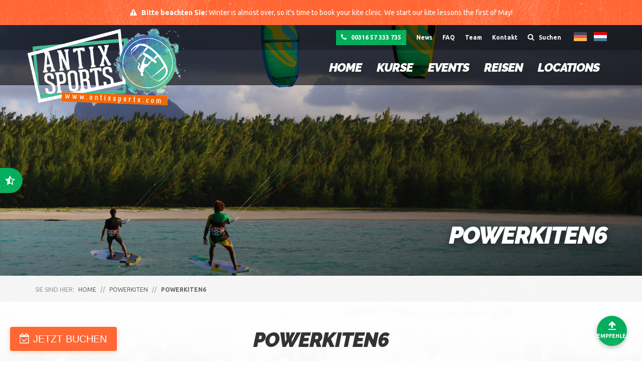

--- FILE ---
content_type: text/html; charset=UTF-8
request_url: https://www.antixsports.de/wp-admin/admin-ajax.php
body_size: 345
content:
     <div class="container">
        <div class="cart-overlay-spacer"></div>

<ul class="cart_list product_list_widget product-list  ">

	
		<li class="empty">Es befinden sich keine Produkte im Warenkorb.</li>

	
</ul><!-- end product list -->
</div>
